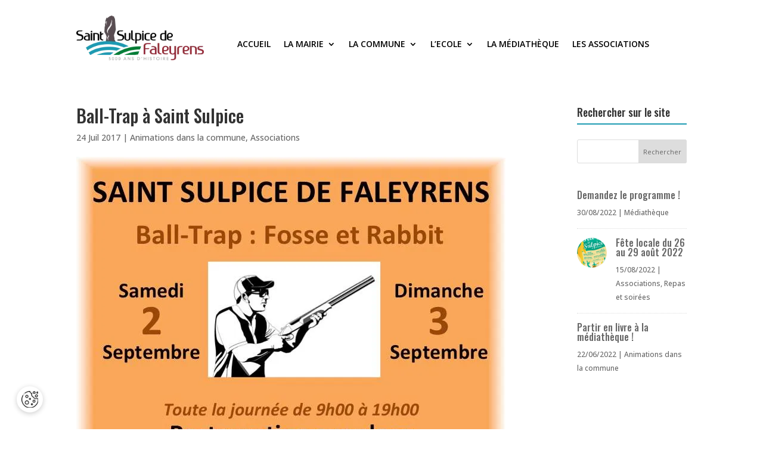

--- FILE ---
content_type: text/css
request_url: https://saintsulpicedefaleyrens.com/wp-content/themes/divi-child/style.css?ver=4.27.5
body_size: 214
content:
/*
 Theme Name:     Divi Child Theme
 Theme URI:      http://www.elegantthemes.com/gallery/divi/
 Description:    Foxy Child Theme
 Author:         Elegant Themes
 Author URI:     http://www.elegantthemes.com
 Template:       Divi
 Version:        2
*/
 
@import url("../Divi/style.css");
 
/* =Theme customization starts here


--- FILE ---
content_type: text/css
request_url: https://saintsulpicedefaleyrens.com/wp-content/plugins/xiahdeh/assets/others/tarteaucitron.css
body_size: 6511
content:
/***************************/
/* XIAHDEH - TARTEAUCITRON */
/***************************/

/* GENERAL */
:root {
	--tac-black-color: #000000;
	--tac-white-color: #ffffff;
	--tac-gray-color: #cccccc;
	--tac-blue-color: #0d1664;
	--tac-green-color: #195549;
	--tac-red-color: #620d10;
}
#tarteaucitronRoot * {
	box-sizing: border-box !important;
}
#tarteaucitronRoot #tarteaucitron {
	background: none;
}

/* ORIENTATIONS */
body:has(#tarteaucitronRoot.tarteaucitronBeforeVisible) {
  overflow: hidden;
}
div#tarteaucitronRoot.tarteaucitronBeforeVisible:before {
	content: '' !important;
	position: fixed !important;
	background: rgba(255, 255, 255, 0.5) !important;
	backdrop-filter: blur(1em) !important;
	-webkit-backdrop-filter: blur(1em) !important;
	inset: 0 !important;
	opacity: 1 !important;
	pointer-events: all !important;
	z-index: 999 !important;
}
#tarteaucitronRoot.tarteaucitronBeforeVisible #tarteaucitronAlertBig.tarteaucitronAlertBigTop,
#tarteaucitronRoot.tarteaucitronBeforeVisible #tarteaucitronAlertBig.tarteaucitronAlertBigBottom {
	display: flex !important;
	flex-direction: row;
	flex-wrap: wrap;
	align-items: center;
	justify-content: center;
	gap: 1em;
	left: calc(50%);
	width: max-content;
	max-width: 100%;
	padding: .5em;
	background-color: var(--tac-white-color, white);
	border-radius: 100vw;
	box-shadow: 0 .125em .5em #0003;
	font-size: calc(90%) !important;
	transform: translate(-50%);
}
#tarteaucitronRoot.tarteaucitronBeforeVisible #tarteaucitronAlertBig.tarteaucitronAlertBigTop {
	margin-top: 1.8125em;
}
#tarteaucitronRoot.tarteaucitronBeforeVisible #tarteaucitronAlertBig.tarteaucitronAlertBigBottom {
	margin-bottom: 1.8125em;
}
#tarteaucitronRoot.tarteaucitronBeforeVisible.tarteaucitronSize-middle #tarteaucitronAlertBig {
	flex-wrap: wrap !important;
	top: 0;
	right: 0;
	bottom: 0;
	left: 0;
	width: 100%;
	min-width: auto;
	max-width: 512px !important;
	height: fit-content !important;
	margin: auto;
	padding: 1.5em;
	border-radius: 1em;
	transform: none;
}
#tarteaucitronRoot.tarteaucitronBeforeVisible.tarteaucitronSize-popup #tarteaucitronAlertBig {
	flex-direction: column;
	max-width: 384px !important;
	height: fit-content !important;
	margin: 0;
	padding: 1.5em;
}
#tarteaucitronRoot.tarteaucitronBeforeVisible.tarteaucitronSize-middle #tarteaucitronAlertBig:before,
#tarteaucitronRoot.tarteaucitronBeforeVisible.tarteaucitronSize-popup #tarteaucitronAlertBig:before {
	content: none;
}
@media all and (min-width: 992px) {
	#tarteaucitronRoot.tarteaucitronBeforeVisible #tarteaucitronAlertBig.tarteaucitronAlertBigTop,
	#tarteaucitronRoot.tarteaucitronBeforeVisible #tarteaucitronAlertBig.tarteaucitronAlertBigBottom {
		flex-wrap: nowrap;
		max-width: calc(100% - 4.625em);
		height: 3.25em;
	}
}
@media all and (max-width: 991px) {
	#tarteaucitronRoot.tarteaucitronBeforeVisible #tarteaucitronAlertBig.tarteaucitronAlertBigTop,
	#tarteaucitronRoot.tarteaucitronBeforeVisible #tarteaucitronAlertBig.tarteaucitronAlertBigBottom {
		gap: 1em;
		max-width: calc(100% - 3.625em);
		padding: 1.25em;
		border-radius: 1em;
	}
}
@media all and (max-width: 767px) {
	#tarteaucitronRoot.tarteaucitronBeforeVisible.tarteaucitronSize-middle #tarteaucitronAlertBig {
		max-width: calc(100% - 3em) !important;
	}
}
#tarteaucitronRoot.tarteaucitronBeforeVisible #tarteaucitronAlertBig.tarteaucitronAlertBigTop #tarteaucitronDisclaimerAlert,
#tarteaucitronRoot.tarteaucitronBeforeVisible #tarteaucitronAlertBig.tarteaucitronAlertBigBottom #tarteaucitronDisclaimerAlert {
	display: flex;
	flex-direction: row;
	align-items: center;
	gap: .25em;
	padding: 0;
	font-size: inherit !important;
	overflow: hidden;
}
#tarteaucitronRoot.tarteaucitronBeforeVisible.tarteaucitronSize-middle #tarteaucitronAlertBig #tarteaucitronDisclaimerAlert,
#tarteaucitronRoot.tarteaucitronBeforeVisible.tarteaucitronSize-popup #tarteaucitronAlertBig #tarteaucitronDisclaimerAlert {
	align-items: flex-start;
	width: 100%;
	margin: 0;
	padding: 0;
	overflow: hidden;
}
#tarteaucitronRoot.tarteaucitronBeforeVisible #tarteaucitronAlertBig #tarteaucitronDisclaimerAlert:before {
	content: '🍪 ';
	font-size: 125%;
	line-height: 1;
}
@media all and (min-width: 992px) {
	#tarteaucitronRoot.tarteaucitronBeforeVisible #tarteaucitronAlertBig.tarteaucitronAlertBigTop #tarteaucitronDisclaimerAlert,
	#tarteaucitronRoot.tarteaucitronBeforeVisible #tarteaucitronAlertBig.tarteaucitronAlertBigBottom #tarteaucitronDisclaimerAlert {
		padding-left: .5em;
	}
	#tarteaucitronRoot.tarteaucitronBeforeVisible.tarteaucitronSize-middle #tarteaucitronAlertBig #tarteaucitronDisclaimerAlert,
	#tarteaucitronRoot.tarteaucitronBeforeVisible.tarteaucitronSize-popup #tarteaucitronAlertBig #tarteaucitronDisclaimerAlert {
		padding-left: 0;
	}
}
@media all and (max-width: 991px) {
	#tarteaucitronRoot.tarteaucitronBeforeVisible #tarteaucitronAlertBig.tarteaucitronAlertBigTop #tarteaucitronDisclaimerAlert,
	#tarteaucitronRoot.tarteaucitronBeforeVisible #tarteaucitronAlertBig.tarteaucitronAlertBigBottom #tarteaucitronDisclaimerAlert {
		align-items: flex-start;
		justify-content: center;
		width: 100%;
	}
}
#tarteaucitronRoot.tarteaucitronBeforeVisible #tarteaucitronAlertBig.tarteaucitronAlertBigTop button,
#tarteaucitronRoot.tarteaucitronBeforeVisible #tarteaucitronAlertBig.tarteaucitronAlertBigBottom button {
	min-width: max-content;
	margin: 0;
	padding: .75em 1em;
	white-space: nowrap;
}
#tarteaucitronRoot.tarteaucitronBeforeVisible.tarteaucitronSize-popup #tarteaucitronAlertBig button {
	width: 100%;
	margin: 0 !important;
}
#tarteaucitronRoot.tarteaucitronBeforeVisible #tarteaucitronAlertBig button.tarteaucitronAllow,
#tarteaucitronRoot.tarteaucitronBeforeVisible #tarteaucitronAlertBig button.tarteaucitronDeny,
#tarteaucitronRoot.tarteaucitronBeforeVisible #tarteaucitronAlertBig button#tarteaucitronCloseAlert {
	width: auto;
	margin: 0 !important;
	border-radius: 100vw;
	font-size: inherit !important;
	font-weight: bold;
}
@media all and (max-width: 478px) {
	#tarteaucitronRoot.tarteaucitronBeforeVisible #tarteaucitronAlertBig button.tarteaucitronAllow,
	#tarteaucitronRoot.tarteaucitronBeforeVisible #tarteaucitronAlertBig button.tarteaucitronDeny,
	#tarteaucitronRoot.tarteaucitronBeforeVisible #tarteaucitronAlertBig button#tarteaucitronCloseAlert {
		width: 100%;
	}
}
#tarteaucitronRoot.tarteaucitronBeforeVisible #tarteaucitronAlertBig button.tarteaucitronAllow {
	order: 3;
	color: var(--tac-green-color, #195549);
	background-color: var(--tac-white-color, white);
	border: .125em solid var(--tac-green-color, #195549);
}
#tarteaucitronRoot.tarteaucitronBeforeVisible #tarteaucitronAlertBig button.tarteaucitronAllow:hover,
#tarteaucitronRoot.tarteaucitronBeforeVisible #tarteaucitronAlertBig button.tarteaucitronAllow:focus {
	color: var(--tac-white-color, white);
	background-color: var(--tac-green-color, #195549);
	border-color: var(--tac-green-color, #195549);
}
#tarteaucitronRoot.tarteaucitronBeforeVisible #tarteaucitronAlertBig button.tarteaucitronDeny {
	order: 2;
	color: var(--tac-red-color, #620d10);
	background-color: var(--tac-white-color, white);
	border: .125em solid var(--tac-red-color, #620d10);
}
#tarteaucitronRoot.tarteaucitronBeforeVisible #tarteaucitronAlertBig button.tarteaucitronDeny:hover,
#tarteaucitronRoot.tarteaucitronBeforeVisible #tarteaucitronAlertBig button.tarteaucitronDeny:focus {
	color: var(--tac-white-color, white);
	background-color: var(--tac-red-color, #620d10);
	border-color: var(--tac-red-color, #620d10);
}
#tarteaucitronRoot.tarteaucitronBeforeVisible #tarteaucitronAlertBig button#tarteaucitronCloseAlert {
	order: 1;
	color: var(--tac-blue-color, #0d1664);
	background-color: var(--tac-white-color, white);
	border: .125em solid var(--tac-blue-color, #0d1664);
}
#tarteaucitronRoot.tarteaucitronBeforeVisible #tarteaucitronAlertBig button#tarteaucitronCloseAlert:hover,
#tarteaucitronRoot.tarteaucitronBeforeVisible #tarteaucitronAlertBig button#tarteaucitronCloseAlert:focus {
	color: var(--tac-white-color, white);
	background-color: var(--tac-blue-color, #0d1664);
	border-color: var(--tac-blue-color, #0d1664);
}
@media all and (min-width: 478px) {
	#tarteaucitronRoot.tarteaucitronBeforeVisible:not(.tarteaucitronSize-popup) #tarteaucitronAlertBig button#tarteaucitronCloseAlert {
		padding: 0;
		font-size: 0 !important;
	}
	#tarteaucitronRoot.tarteaucitronBeforeVisible:not(.tarteaucitronSize-popup) #tarteaucitronAlertBig button#tarteaucitronCloseAlert:before {
		content: "";
		display: flex;
		align-items: center;
		justify-content: center;
		width: 2.375em;
		height: 2.375em;
		background-image: url("[data-uri]");
		background-position: center center;
		background-repeat: no-repeat;
		background-size: 60%;
		border: .0625em solid var(--tac-blue-color, #0d1664);
		border-radius: 100%;
		filter: invert(45%) sepia(84%) saturate(1064%) hue-rotate(208deg) brightness(93%) contrast(96%);
		font-size: initial !important;
	}
	#tarteaucitronRoot.tarteaucitronBeforeVisible:not(.tarteaucitronSize-popup) #tarteaucitronAlertBig button#tarteaucitronCloseAlert:hover:before,
	#tarteaucitronRoot.tarteaucitronBeforeVisible:not(.tarteaucitronSize-popup) #tarteaucitronAlertBig button#tarteaucitronCloseAlert:focus:before {
		background-image: url("[data-uri]");
		filter: none;
	}
}

/* ICON */
#tarteaucitronRoot #tarteaucitronIcon {
	width: 2.75em;
	height: 2.75em;
	background-color: var(--tac-white-color, white);
	border-radius: 100%;
	box-shadow: 0 .125em .5em #0003;
	font-size: initial;
}
#tarteaucitronRoot #tarteaucitronIcon #tarteaucitronManager {
	padding: .75em;
}
#tarteaucitronRoot #tarteaucitronIcon #tarteaucitronManager,
#tarteaucitronRoot #tarteaucitronIcon #tarteaucitronManager img {
	width: auto;
	max-width: 100%;
	height: auto;
	aspect-ratio: 1/1;
	object-fit: cover;
}
@media all and (min-width: 768px) {
	#tarteaucitronRoot #tarteaucitronIcon.tarteaucitronIconBottomRight {
		right: 1.75em;
		bottom: 1.75em;
	}
	#tarteaucitronRoot #tarteaucitronIcon.tarteaucitronIconBottomLeft {
		bottom: 1.75em;
		left: 1.75em;
	}
	#tarteaucitronRoot #tarteaucitronIcon.tarteaucitronIconTopRight {
		top: 1.75em;
		right: 1.75em;
	}
	#tarteaucitronRoot #tarteaucitronIcon.tarteaucitronIconTopLeft {
		top: 1.75em;
		left: 1.75em;
	}
}
@media all and (max-width: 767px) {
	#tarteaucitronRoot #tarteaucitronIcon.tarteaucitronIconBottomRight {
		right: 1.125em;
		bottom: 1.125em;
	}
	#tarteaucitronRoot #tarteaucitronIcon.tarteaucitronIconBottomLeft {
		bottom: 1.125em;
		left: 1.125em;
	}
	#tarteaucitronRoot #tarteaucitronIcon.tarteaucitronIconTopRight {
		top: 1.125em;
		right: 1.125em;
	}
	#tarteaucitronRoot #tarteaucitronIcon.tarteaucitronIconTopLeft {
		top: 1.125em;
		left: 1.125em;
	}
}
@media all and (max-width: 478px) {
	#tarteaucitronRoot #tarteaucitronIcon.tarteaucitronIconBottomRight {
		right: .5em;
		bottom: .5em;
	}
	#tarteaucitronRoot #tarteaucitronIcon.tarteaucitronIconBottomLeft {
		bottom: .5em;
		left: .5em;
	}
	#tarteaucitronRoot #tarteaucitronIcon.tarteaucitronIconTopRight {
		top: .5em;
		right: .5em;
	}
	#tarteaucitronRoot #tarteaucitronIcon.tarteaucitronIconTopLeft {
		top: .5em;
		left: .5em;
	}
}

/* CONTROL PANEL */
/* Position */
body.tarteaucitron-modal-open #tarteaucitronRoot #tarteaucitron {
	display: flex !important;
	flex-direction: column;
	align-items: center;
	justify-content: center;
	top: 0;
	bottom: 0;
	max-height: 100%;
}

/* Close */
#tarteaucitronRoot #tarteaucitron #tarteaucitronClosePanel {
	position: relative;
	right: unset;
	margin: 0 14px 0 auto;
	color: var(--tac-white-color, white);
	background-color: var(--tac-blue-color, #0d1664);
}

/* Header */
#tarteaucitronRoot #tarteaucitron #tarteaucitronServices {
	height: auto !important;
	margin: 0 !important;
	background-color: var(--tac-white-color, white);
}
@media all and (max-width: 767px) {
	#tarteaucitronRoot #tarteaucitron #tarteaucitronServices {
		height: 100% !important;
	}
}
#tarteaucitronRoot #tarteaucitron #tarteaucitronServices #tarteaucitronMainLineOffset {
	display: flex;
	flex-direction: row;
	flex-wrap: wrap;
	align-items: center;
	justify-content: center;
	padding: 0;
	color: var(--tac-white-color, white);
	background-color: var(--tac-blue-color, #0d1664);
}
#tarteaucitronRoot #tarteaucitron #tarteaucitronServices #tarteaucitronMainLineOffset #dialogTitle {
	margin: 0;
	padding: 1em;
	color: inherit;
	font-size: 125%;
}
#tarteaucitronRoot #tarteaucitron #tarteaucitronServices #tarteaucitronMainLineOffset #dialogTitle:before {
	content: "🍪 "
}
#tarteaucitronRoot #tarteaucitron #tarteaucitronServices #tarteaucitronMainLineOffset #tarteaucitronInfo {
	width: auto;
	max-width: 100% !important;
	margin: 0 !important;
	padding: 0 1em 1em 1em !important;
	color: inherit;
	background-color: inherit;
	border: none;
	font-weight: normal;
}
#tarteaucitronRoot #tarteaucitron #tarteaucitronServices #tarteaucitronMainLineOffset .tarteaucitronName {
	display: none;
	margin: 0 !important;
	padding: 0 !important;
	color: inherit;
	font-size: inherit !important;
	text-align: center;
}
#tarteaucitronRoot #tarteaucitron #tarteaucitronServices #tarteaucitronMainLineOffset .tarteaucitronName span {
	margin: 0 !important;
	padding: 0 !important;
	color: inherit;
}
#tarteaucitronRoot #tarteaucitron #tarteaucitronServices #tarteaucitronMainLineOffset #tarteaucitronScrollbarAdjust {
	display: flex !important;
	flex-direction: row;
	flex-wrap: nowrap;
	justify-content: center;
	gap: 1em;
	width: auto;
	width: 100%;
	margin: 0 !important;
	padding: 1em;
	float: none;
	text-align: inherit;
}
#tarteaucitronRoot #tarteaucitron #tarteaucitronServices #tarteaucitronMainLineOffset #tarteaucitronScrollbarAdjust button {
	margin: 0;
	padding: .5em 1em;
	color: var(--tac-black-color, black);
	background-color: var(--tac-white-color, white);
	border: 0.0625em solid var(--tac-black-color, black);
	border-radius: 100vw;
	font-size: 90% !important;
	font-weight: bold;
}
@media all and (max-width: 767px) {
	#tarteaucitronRoot #tarteaucitron #tarteaucitronServices #tarteaucitronMainLineOffset #tarteaucitronScrollbarAdjust button {
		width: 100%;
	}
}
#tarteaucitronRoot #tarteaucitron #tarteaucitronServices #tarteaucitronMainLineOffset #tarteaucitronScrollbarAdjust button span,
#tarteaucitronRoot #tarteaucitron #tarteaucitronServices #tarteaucitronMainLineOffset #tarteaucitronScrollbarAdjust button span:before {
	color: inherit;
}
#tarteaucitronRoot #tarteaucitron #tarteaucitronServices #tarteaucitronMainLineOffset #tarteaucitronScrollbarAdjust #tarteaucitronAllAllowed {
	order: 2;
	color: var(--tac-green-color, #195549);
	border-color: var(--tac-green-color, #195549);
}
#tarteaucitronRoot #tarteaucitron #tarteaucitronServices #tarteaucitronMainLineOffset #tarteaucitronScrollbarAdjust #tarteaucitronAllAllowed:hover,
#tarteaucitronRoot #tarteaucitron #tarteaucitronServices #tarteaucitronMainLineOffset #tarteaucitronScrollbarAdjust #tarteaucitronAllAllowed:focus,
#tarteaucitronRoot #tarteaucitron #tarteaucitronServices #tarteaucitronMainLineOffset #tarteaucitronScrollbarAdjust #tarteaucitronAllAllowed.tarteaucitronIsSelected {
	color: var(--tac-white-color, white);
	background-color: var(--tac-green-color, #195549) !important;
}
#tarteaucitronRoot #tarteaucitron #tarteaucitronServices #tarteaucitronMainLineOffset #tarteaucitronScrollbarAdjust #tarteaucitronAllAllowed span:before {
	content: "✓" !important;
}
#tarteaucitronRoot #tarteaucitron #tarteaucitronServices #tarteaucitronMainLineOffset #tarteaucitronScrollbarAdjust #tarteaucitronAllDenied {
	order: 1;
	color: var(--tac-red-color, #620d10);
	border-color: var(--tac-red-color, #620d10);
}
#tarteaucitronRoot #tarteaucitron #tarteaucitronServices #tarteaucitronMainLineOffset #tarteaucitronScrollbarAdjust #tarteaucitronAllDenied:hover,
#tarteaucitronRoot #tarteaucitron #tarteaucitronServices #tarteaucitronMainLineOffset #tarteaucitronScrollbarAdjust #tarteaucitronAllDenied:focus,
#tarteaucitronRoot #tarteaucitron #tarteaucitronServices #tarteaucitronMainLineOffset #tarteaucitronScrollbarAdjust #tarteaucitronAllDenied.tarteaucitronIsSelected {
	color: var(--tac-white-color, white);
	background-color: var(--tac-red-color, #620d10) !important;
}
#tarteaucitronRoot #tarteaucitron #tarteaucitronServices #tarteaucitronMainLineOffset #tarteaucitronScrollbarAdjust #tarteaucitronAllDenied span:before {
	content: "✗" !important;
}

/* Services */
#tarteaucitronRoot #tarteaucitron #tarteaucitronServices .tarteaucitronBorder > ul {
	display: flex;
	flex-direction: column;
}

/* Services - Cookies list */
#tarteaucitronRoot #tarteaucitron #tarteaucitronServices .tarteaucitronBorder #tarteaucitronServicesnoTitle_cookies {
	order: -1;
}
#tarteaucitronRoot #tarteaucitron #tarteaucitronServices .tarteaucitronBorder #tarteaucitronServicesnoTitle_cookies > ul {
	display: flex;
	width: 100%;
	padding: 0;
}
#tarteaucitronRoot #tarteaucitron #tarteaucitronServices .tarteaucitronBorder #tarteaucitronServicesnoTitle_cookies > ul > li {
	width: 100%;
	padding: 0;
}
#tarteaucitronRoot #tarteaucitron #tarteaucitronServices .tarteaucitronBorder #tarteaucitronServicesnoTitle_cookies .tarteaucitronName {
	display: flex !important;
	flex-direction: row;
	flex-wrap: wrap;
	align-items: center;
	justify-content: space-between;
	gap: 1em;
	width: 100%;
	margin: 0 !important;
	padding: 0 !important;
}
#tarteaucitronRoot #tarteaucitron #tarteaucitronServices .tarteaucitronBorder #tarteaucitronServicesnoTitle_cookies #tarteaucitronCookiesNumberBis {
	width: auto !important;
	font-size: 100%;
}
#tarteaucitronRoot #tarteaucitron #tarteaucitronServices .tarteaucitronBorder #tarteaucitronServicesnoTitle_cookies #tarteaucitron-toggle-group-cookies {
	position: relative !important;
	top: unset !important;
	right: unset !important;
	width: auto !important;
	margin: 0 !important;
	padding: .5em 1em !important;
	color: var(--tac-blue-color, #0d1664);
	background-color: var(--tac-white-color, white);
	border: 0.0625em solid var(--tac-blue-color, #0d1664);
	border-radius: 100vw;
	font-size: 90%;
	font-weight: bold;
}
#tarteaucitronRoot #tarteaucitron #tarteaucitronServices .tarteaucitronBorder #tarteaucitronServicesnoTitle_cookies #tarteaucitron-toggle-group-cookies[aria-expanded="false"]:hover,
#tarteaucitronRoot #tarteaucitron #tarteaucitronServices .tarteaucitronBorder #tarteaucitronServicesnoTitle_cookies #tarteaucitron-toggle-group-cookies[aria-expanded="false"]:focus,
#tarteaucitronRoot #tarteaucitron #tarteaucitronServices .tarteaucitronBorder #tarteaucitronServicesnoTitle_cookies #tarteaucitron-toggle-group-cookies[aria-expanded="true"] {
	color: var(--tac-white-color, white);
	background-color: var(--tac-blue-color, #0d1664) !important;
	border: 0.0625em solid var(--tac-blue-color, #0d1664);
}
#tarteaucitronRoot #tarteaucitron #tarteaucitronServices .tarteaucitronBorder #tarteaucitronServicesnoTitle_cookies #tarteaucitron-toggle-group-cookies:before {
	content: none;
}
#tarteaucitronRoot #tarteaucitron #tarteaucitronServices .tarteaucitronBorder #tarteaucitronServicesnoTitle_cookies #tarteaucitron-toggle-group-cookies:after {
	margin-left: .5em;
	font-weight: inherit;
}
#tarteaucitronRoot #tarteaucitron #tarteaucitronServices .tarteaucitronBorder #tarteaucitronServicesnoTitle_cookies #tarteaucitron-toggle-group-cookies[aria-expanded="false"]:after {
	content: "+";
}
#tarteaucitronRoot #tarteaucitron #tarteaucitronServices .tarteaucitronBorder #tarteaucitronServicesnoTitle_cookies #tarteaucitron-toggle-group-cookies[aria-expanded="true"]:after {
	content: "-";
}
#tarteaucitronRoot #tarteaucitron #tarteaucitronServices .tarteaucitronBorder #tarteaucitronServicesnoTitle_cookies #tarteaucitronServices_cookies {
	padding: 1em 0 0;
}
#tarteaucitronRoot #tarteaucitron #tarteaucitronServices .tarteaucitronBorder #tarteaucitronServicesnoTitle_cookies #tarteaucitronServices_cookies #tarteaucitronCookiesList {
	border: 0.0625em solid var(--tac-blue-color, #0d1664);
	border-radius: .75em;
}
#tarteaucitronRoot #tarteaucitron #tarteaucitronServices .tarteaucitronBorder #tarteaucitronServicesnoTitle_cookies #tarteaucitronServices_cookies #tarteaucitronCookiesList .tarteaucitron-spacer-20 {
	display: none !important;
}
#tarteaucitronRoot #tarteaucitron #tarteaucitronServices .tarteaucitronBorder #tarteaucitronServicesnoTitle_cookies #tarteaucitronServices_cookies .tarteaucitronCookiesListMain {
	display: flex;
	flex-direction: row;
	flex-wrap: wrap;
	gap: 0 1.5em;
}
#tarteaucitronRoot #tarteaucitron #tarteaucitronServices .tarteaucitronBorder #tarteaucitronServicesnoTitle_cookies #tarteaucitronServices_cookies .tarteaucitronCookiesListMain {
	display: flex;
	flex-direction: row;
	flex-wrap: wrap;
	gap: 0;
	margin: 0;
	padding: 0;
}
#tarteaucitronRoot #tarteaucitron #tarteaucitronServices .tarteaucitronBorder #tarteaucitronServicesnoTitle_cookies #tarteaucitronServices_cookies span,
#tarteaucitronRoot #tarteaucitron #tarteaucitronServices .tarteaucitronBorder #tarteaucitronServicesnoTitle_cookies #tarteaucitronServices_cookies .tarteaucitronCookiesListMain .tarteaucitronCookiesListLeft,
#tarteaucitronRoot #tarteaucitron #tarteaucitronServices .tarteaucitronBorder #tarteaucitronServicesnoTitle_cookies #tarteaucitronServices_cookies .tarteaucitronCookiesListMain .tarteaucitronCookiesListRight {
	padding: .5em .75em;
	font-size: 85%;
}
#tarteaucitronRoot #tarteaucitron #tarteaucitronServices .tarteaucitronBorder #tarteaucitronServicesnoTitle_cookies #tarteaucitronServices_cookies span {
	color: var(--tac-white-color, white);
	background-color: var(--tac-blue-color, #0d1664);
}
#tarteaucitronRoot #tarteaucitron #tarteaucitronServices .tarteaucitronBorder #tarteaucitronServicesnoTitle_cookies #tarteaucitronServices_cookies div > .tarteaucitronHidden span {
	border-top-left-radius: .5em;
	border-top-right-radius: .5em;
}
#tarteaucitronRoot #tarteaucitron #tarteaucitronServices .tarteaucitronBorder #tarteaucitronServicesnoTitle_cookies #tarteaucitronServices_cookies .tarteaucitronCookiesListMain .tarteaucitronCookiesListLeft,
#tarteaucitronRoot #tarteaucitron #tarteaucitronServices .tarteaucitronBorder #tarteaucitronServicesnoTitle_cookies #tarteaucitronServices_cookies .tarteaucitronCookiesListMain .tarteaucitronCookiesListRight {
	width: 50%;
}
@media all and (min-width: 992px) {
	#tarteaucitronRoot #tarteaucitron #tarteaucitronServices .tarteaucitronBorder #tarteaucitronServicesnoTitle_cookies #tarteaucitronServices_cookies .cookie-list .tarteaucitronCookiesListMain .tarteaucitronCookiesListLeft {
		border-right: 0.0625em solid var(--tac-blue-color, #0d1664);
	}
	#tarteaucitronRoot #tarteaucitron #tarteaucitronServices .tarteaucitronBorder #tarteaucitronServicesnoTitle_cookies #tarteaucitronServices_cookies .cookie-list .tarteaucitronCookiesListMain:not(:last-child) .tarteaucitronCookiesListLeft,
	#tarteaucitronRoot #tarteaucitron #tarteaucitronServices .tarteaucitronBorder #tarteaucitronServicesnoTitle_cookies #tarteaucitronServices_cookies .cookie-list .tarteaucitronCookiesListMain:not(:last-child) .tarteaucitronCookiesListRight {
		border-bottom: 0.0625em solid var(--tac-blue-color, #0d1664);
	}
}
@media all and (max-width: 991px) {
	#tarteaucitronRoot #tarteaucitron #tarteaucitronServices .tarteaucitronBorder #tarteaucitronServicesnoTitle_cookies #tarteaucitronServices_cookies .cookie-list .tarteaucitronCookiesListMain:not(:last-child) .tarteaucitronCookiesListRight {
		border-bottom: 0.0625em solid var(--tac-blue-color, #0d1664);
	}
	#tarteaucitronRoot #tarteaucitron #tarteaucitronServices .tarteaucitronBorder #tarteaucitronServicesnoTitle_cookies #tarteaucitronServices_cookies .tarteaucitronCookiesListMain .tarteaucitronCookiesListLeft,
	#tarteaucitronRoot #tarteaucitron #tarteaucitronServices .tarteaucitronBorder #tarteaucitronServicesnoTitle_cookies #tarteaucitronServices_cookies .tarteaucitronCookiesListMain .tarteaucitronCookiesListRight {
		width: 100%;
	}
}
#tarteaucitronRoot #tarteaucitron #tarteaucitronServices .tarteaucitronBorder #tarteaucitronServicesnoTitle_cookies #tarteaucitronServices_cookies .purgeBtn,
#tarteaucitronRoot #tarteaucitron #tarteaucitronServices .tarteaucitronBorder #tarteaucitronServicesnoTitle_cookies #tarteaucitronServices_cookies strong {
	font-size: inherit;
}
#tarteaucitronRoot #tarteaucitron #tarteaucitronServices .tarteaucitronBorder #tarteaucitronServicesnoTitle_cookies #tarteaucitronServices_cookies .purgeBtn {
	width: 1.5em;
	height: 1.5em;
	margin: 0 .5em 0 0 !important;
	color: var(--tac-red-color, #620d10);
	background-color: var(--tac-white-color, white);
	aspect-ratio: 1/1;
	border: 0.0625em solid var(--tac-red-color, #620d10);
	border-radius: 100%;
	text-align: center;
}
#tarteaucitronRoot #tarteaucitron #tarteaucitronServices .tarteaucitronBorder #tarteaucitronServicesnoTitle_cookies #tarteaucitronServices_cookies .purgeBtn:hover,
#tarteaucitronRoot #tarteaucitron #tarteaucitronServices .tarteaucitronBorder #tarteaucitronServicesnoTitle_cookies #tarteaucitronServices_cookies .purgeBtn:focus {
	color: var(--tac-white-color, white);
	background-color: var(--tac-red-color, #620d10);
	border-color: var(--tac-red-color, #620d10);
}
#tarteaucitronRoot #tarteaucitron #tarteaucitronServices .tarteaucitronBorder #tarteaucitronServicesnoTitle_cookies #tarteaucitronServices_cookies .purgeBtn strong {
	color: inherit;
}

/* Services - Categories */
#tarteaucitronRoot #tarteaucitron #tarteaucitronServices .tarteaucitronBorder ul li,
#tarteaucitronRoot #tarteaucitron #tarteaucitronServices .tarteaucitronBorder #tarteaucitronServicesnoTitle_cookies {
	position: relative;
	margin: 1em 0;
	padding: 0 1em 0 1.75em;
}
#tarteaucitronRoot #tarteaucitron #tarteaucitronServices .tarteaucitronBorder ul li:not(#tarteaucitronServicesTitle_mandatory):not(#tarteaucitronServicesnoTitle_cookies)  > ul[id] li:first-child {
	margin-top: .5em !important;
	border-top: .0625em solid var(--tac-gray-color, lightgray);
}
#tarteaucitronRoot #tarteaucitron #tarteaucitronServices .tarteaucitronBorder ul li:not(#tarteaucitronServicesTitle_mandatory):not(#tarteaucitronServicesnoTitle_cookies) > ul[id] li {
	padding: .5em 0 !important;
	border-bottom: .0625em solid var(--tac-gray-color, lightgray);
}
#tarteaucitronRoot #tarteaucitron #tarteaucitronServices .tarteaucitronBorder ul li .tarteaucitronTitle span,
#tarteaucitronRoot #tarteaucitron #tarteaucitronServices .tarteaucitronBorder ul li .tarteaucitronTitle button {
	margin: 0;
	padding: 0;
	font-size: 100%;
}
#tarteaucitronRoot #tarteaucitron #tarteaucitronServices .tarteaucitronBorder ul li .tarteaucitronLine {
	display: flex;
	align-items: center;
	justify-content: space-between;
	gap: 1em;
	margin-top: 1em;
}
@media all and (max-width: 767px) {
	#tarteaucitronRoot #tarteaucitron #tarteaucitronServices .tarteaucitronBorder ul li .tarteaucitronLine {
		flex-direction: column;
		align-items: flex-start;
	}
}
#tarteaucitronRoot #tarteaucitron #tarteaucitronServices .tarteaucitronBorder ul li .tarteaucitronLine,
#tarteaucitronRoot #tarteaucitron #tarteaucitronServices .tarteaucitronBorder ul li .tarteaucitronLine .tarteaucitronName,
#tarteaucitronRoot #tarteaucitron #tarteaucitronServices .tarteaucitronBorder ul li .tarteaucitronLine .tarteaucitronName span,
#tarteaucitronRoot #tarteaucitron #tarteaucitronServices .tarteaucitronBorder ul li .tarteaucitronDetails {
	margin: 0 !important;
	padding: 0 !important;
}
#tarteaucitronRoot #tarteaucitron #tarteaucitronServices .tarteaucitronBorder ul li .tarteaucitronLine .tarteaucitronName span,
#tarteaucitronRoot #tarteaucitron #tarteaucitronServices .tarteaucitronBorder ul li .tarteaucitronDetails {
	position: relative;
	max-width: 100%;
	color: var(--tac-black-color, black);
	font-size: 90%;
}
#tarteaucitronRoot #tarteaucitron #tarteaucitronServices .tarteaucitronBorder ul li .tarteaucitronLine .tarteaucitronName a {
	color: var(--tac-black-color, black);
	font-size: 85%;
	font-weight: normal;
	text-decoration: underline;
	text-underline-offset: .25em;
}
#tarteaucitronRoot #tarteaucitron #tarteaucitronServices .tarteaucitronBorder ul li .tarteaucitronLine .tarteaucitronName a:hover,
#tarteaucitronRoot #tarteaucitron #tarteaucitronServices .tarteaucitronBorder ul li .tarteaucitronLine .tarteaucitronName a:focus {
	color: var(--tac-blue-color, black);
}
#tarteaucitronRoot #tarteaucitron #tarteaucitronServices .tarteaucitronBorder .tarteaucitronTitle:before,
#tarteaucitronRoot #tarteaucitron #tarteaucitronServices .tarteaucitronBorder #tarteaucitronServicesnoTitle_cookies:before {
	content: "";
	position: absolute;
	top: 0;
	bottom: 0;
	width: .25em;
	height: 100%;
	margin-left: -.75em;
	background-color: var(--tac-blue-color, #0d1664);
	border-radius: .5em;
}
#tarteaucitronRoot #tarteaucitron #tarteaucitronServices .tarteaucitronBorder .tarteaucitronLine .tarteaucitronAsk {
	display: flex !important;
	gap: 1em;
	margin: 0 !important;
}
#tarteaucitronRoot #tarteaucitron #tarteaucitronServices .tarteaucitronBorder ul li .tarteaucitronLine button {
	margin: 0;
	padding: .5em 1em;
	color: var(--tac-black-color, black);
	background-color: var(--tac-white-color, white);
	border: 0.0625em solid var(--tac-black-color, black);
	border-radius: 100vw;
	font-size: 90% !important;
	font-weight: bold;
	white-space: nowrap;
}
#tarteaucitronRoot #tarteaucitron #tarteaucitronServices .tarteaucitronBorder .tarteaucitronLine button span,
#tarteaucitronRoot #tarteaucitron #tarteaucitronServices .tarteaucitronBorder .tarteaucitronLine button span:before {
	color: inherit;
}
#tarteaucitronRoot #tarteaucitron #tarteaucitronServices .tarteaucitronBorder .tarteaucitronLine .tarteaucitronAllow {
	order: 2;
	color: var(--tac-green-color, #195549);
	border-color: var(--tac-green-color, #195549);
}
#tarteaucitronRoot #tarteaucitron #tarteaucitronServices .tarteaucitronBorder .tarteaucitronLine .tarteaucitronAllow:hover,
#tarteaucitronRoot #tarteaucitron #tarteaucitronServices .tarteaucitronBorder .tarteaucitronLine .tarteaucitronAllow:focus,
#tarteaucitronRoot #tarteaucitron #tarteaucitronServices .tarteaucitronBorder .tarteaucitronLine .tarteaucitronAllow[aria-pressed="true"] {
	color: var(--tac-white-color, white);
	background-color: var(--tac-green-color, #195549) !important;
}
#tarteaucitronRoot #tarteaucitron #tarteaucitronServices .tarteaucitronBorder .tarteaucitronLine .tarteaucitronAllow span:before {
	content: "✓" !important;
}
#tarteaucitronRoot #tarteaucitron #tarteaucitronServices .tarteaucitronBorder .tarteaucitronLine .tarteaucitronDeny {
	order: 1;
	color: var(--tac-red-color, #620d10);
	border-color: var(--tac-red-color, #620d10);
}
#tarteaucitronRoot #tarteaucitron #tarteaucitronServices .tarteaucitronBorder .tarteaucitronLine .tarteaucitronDeny:hover,
#tarteaucitronRoot #tarteaucitron #tarteaucitronServices .tarteaucitronBorder .tarteaucitronLine .tarteaucitronDeny:focus,
#tarteaucitronRoot #tarteaucitron #tarteaucitronServices .tarteaucitronBorder .tarteaucitronLine .tarteaucitronDeny[aria-pressed="true"] {
	color: var(--tac-white-color, white);
	background-color: var(--tac-red-color, #620d10) !important;
}
#tarteaucitronRoot #tarteaucitron #tarteaucitronServices .tarteaucitronBorder .tarteaucitronLine .tarteaucitronDeny span:before {
	content: "✗" !important;
}

/* Services - Emojis */
#tarteaucitronRoot #tarteaucitron #tarteaucitronServices .tarteaucitronBorder #tarteaucitronServicesTitle_mandatory .tarteaucitronTitle span:before {
	content: "🔒 ";
}
#tarteaucitronRoot #tarteaucitron #tarteaucitronServices .tarteaucitronBorder #tarteaucitronServicesnoTitle_cookies #tarteaucitronCookiesNumberBis:before {
	content: "🍪 ";
}
#tarteaucitronRoot #tarteaucitron #tarteaucitronServices .tarteaucitronBorder #tarteaucitronServicesTitle_api .tarteaucitronTitle span:before {
	content: "🧩 ";
}
#tarteaucitronRoot #tarteaucitron #tarteaucitronServices .tarteaucitronBorder #tarteaucitronServicesTitle_other .tarteaucitronTitle span:before {
	content: "❓ ";
}
#tarteaucitronRoot #tarteaucitron #tarteaucitronServices .tarteaucitronBorder #tarteaucitronServicesTitle_comment .tarteaucitronTitle span:before {
	content: "💬 ";
}
#tarteaucitronRoot #tarteaucitron #tarteaucitronServices .tarteaucitronBorder #tarteaucitronServicesTitle_google .tarteaucitronTitle span:before {
	content: "🧾 ";
}
#tarteaucitronRoot #tarteaucitron #tarteaucitronServices .tarteaucitronBorder #tarteaucitronServicesTitle_analytic .tarteaucitronTitle span:before {
	content: "📊 ";
}
#tarteaucitronRoot #tarteaucitron #tarteaucitronServices .tarteaucitronBorder #tarteaucitronServicesTitle_ads .tarteaucitronTitle span:before {
	content: "🎯 ";
}
#tarteaucitronRoot #tarteaucitron #tarteaucitronServices .tarteaucitronBorder #tarteaucitronServicesTitle_social .tarteaucitronTitle span:before {
	content: "📣 ";
}
#tarteaucitronRoot #tarteaucitron #tarteaucitronServices .tarteaucitronBorder #tarteaucitronServicesTitle_support .tarteaucitronTitle span:before {
	content: "🛟 ";
}
#tarteaucitronRoot #tarteaucitron #tarteaucitronServices .tarteaucitronBorder #tarteaucitronServicesTitle_video .tarteaucitronTitle span:before {
	content: "▶️ ";
}

/* Services - Mandatory */
#tarteaucitronRoot #tarteaucitron #tarteaucitronServices #tarteaucitronServicesTitle_mandatory #tarteaucitronServices_mandatory .tarteaucitronLine .tarteaucitronName {
	width: 100%;
}
#tarteaucitronRoot #tarteaucitron #tarteaucitronServices #tarteaucitronServicesTitle_mandatory #tarteaucitronServices_mandatory .tarteaucitronLine .tarteaucitronListCookies[aria-hidden="true"],
#tarteaucitronRoot #tarteaucitron #tarteaucitronServices #tarteaucitronServicesTitle_mandatory #tarteaucitronServices_mandatory .tarteaucitronLine br {
	display: none;
}

/* Services - No services */
#tarteaucitronRoot #tarteaucitron #tarteaucitronServices .tarteaucitronBorder #tarteaucitronNoServicesTitle {
	order: -1;
	font-size: 90%;
}
#tarteaucitronRoot #tarteaucitron #tarteaucitronServices .tarteaucitronBorder > ul:has(#tarteaucitronNoServicesTitle:not([style*="display: none"])) #tarteaucitronServicesTitle_mandatory,
#tarteaucitronRoot #tarteaucitron #tarteaucitronServices .tarteaucitronBorder > ul:has(#tarteaucitronNoServicesTitle:not([style*="display: none"])) #tarteaucitronServicesnoTitle_cookies {
	display: none !important;
}

/* Services - Scroll bar */
#tarteaucitronRoot #tarteaucitron #tarteaucitronServices #tarteaucitronScrollbarChild {
	display: none;
}

/* Services - Save */
#tarteaucitronRoot #tarteaucitron #tarteaucitronServices #tarteaucitronSave {
	padding: 1em;
	text-align: center;
}
#tarteaucitronRoot #tarteaucitron #tarteaucitronServices #tarteaucitronSave #tarteaucitronSaveButton {
	margin: 0;
	padding: .5em 1em;
	color: var(--tac-blue-color, #0d1664);
	background-color: var(--tac-white-color, white);
	border: 0.0625em solid var(--tac-blue-color, #0d1664);
	border-radius: 100vw;
	font-size: 100% !important;
	font-weight: bold;
}
#tarteaucitronRoot #tarteaucitron #tarteaucitronServices #tarteaucitronSave #tarteaucitronSaveButton:hover,
#tarteaucitronRoot #tarteaucitron #tarteaucitronServices #tarteaucitronSave #tarteaucitronSaveButton:focus {
	color: var(--tac-white-color, white);
	background-color: var(--tac-blue-color, #0d1664);
	border-color: var(--tac-blue-color, #0d1664);
}

--- FILE ---
content_type: text/css
request_url: https://saintsulpicedefaleyrens.com/wp-content/et-cache/3662/et-divi-dynamic-tb-54952-3662-late.css
body_size: 1074
content:
.et-waypoint.et_pb_animation_off,.et-waypoint:not(.et_pb_counters).et_pb_animation_off,.et_pb_animation_off{opacity:1}.et-waypoint.et_pb_animation_left.et-animated,.et_pb_animation_left.et-animated{opacity:1;-webkit-animation:fadeLeft 1s cubic-bezier(.77,0,.175,1) 1;animation:fadeLeft 1s cubic-bezier(.77,0,.175,1) 1}.et-waypoint.et_pb_animation_right.et-animated,.et_pb_animation_right.et-animated{opacity:1;-webkit-animation:fadeRight 1s cubic-bezier(.77,0,.175,1) 1;animation:fadeRight 1s cubic-bezier(.77,0,.175,1) 1}.et-waypoint.et_pb_animation_top.et-animated,.et_pb_animation_top.et-animated{opacity:1;-webkit-animation:fadeTop 1s cubic-bezier(.77,0,.175,1) 1;animation:fadeTop 1s cubic-bezier(.77,0,.175,1) 1}.et-waypoint.et_pb_animation_bottom.et-animated,.et_pb_animation_bottom.et-animated{opacity:1;-webkit-animation:fadeBottom 1s cubic-bezier(.77,0,.175,1) 1;animation:fadeBottom 1s cubic-bezier(.77,0,.175,1) 1}.et-waypoint.et_pb_animation_fade_in.et-animated,.et_pb_animation_fade_in.et-animated{opacity:1;-webkit-animation:fadeIn 1s cubic-bezier(.77,0,.175,1) 1;animation:fadeIn 1s cubic-bezier(.77,0,.175,1) 1}@media (max-width:980px){.et-waypoint.et_pb_animation_off_tablet,.et-waypoint:not(.et_pb_counters).et_pb_animation_off_tablet,.et_pb_animation_off_tablet{opacity:1;-webkit-animation:none;animation:none}.et-waypoint.et_pb_animation_left_tablet.et-animated,.et_pb_animation_left_tablet.et-animated{opacity:1;-webkit-animation:fadeLeft 1s cubic-bezier(.77,0,.175,1) 1;animation:fadeLeft 1s cubic-bezier(.77,0,.175,1) 1}.et-waypoint.et_pb_animation_right_tablet.et-animated,.et_pb_animation_right_tablet.et-animated{opacity:1;-webkit-animation:fadeRight 1s cubic-bezier(.77,0,.175,1) 1;animation:fadeRight 1s cubic-bezier(.77,0,.175,1) 1}.et-waypoint.et_pb_animation_top_tablet.et-animated,.et_pb_animation_top_tablet.et-animated{opacity:1;-webkit-animation:fadeTop 1s cubic-bezier(.77,0,.175,1) 1;animation:fadeTop 1s cubic-bezier(.77,0,.175,1) 1}.et-waypoint.et_pb_animation_bottom_tablet.et-animated,.et_pb_animation_bottom_tablet.et-animated{opacity:1;-webkit-animation:fadeBottom 1s cubic-bezier(.77,0,.175,1) 1;animation:fadeBottom 1s cubic-bezier(.77,0,.175,1) 1}.et-waypoint.et_pb_animation_fade_in_tablet.et-animated,.et_pb_animation_fade_in_tablet.et-animated{opacity:1;-webkit-animation:fadeIn 1s cubic-bezier(.77,0,.175,1) 1;animation:fadeIn 1s cubic-bezier(.77,0,.175,1) 1}}@media (max-width:767px){.et-waypoint.et_pb_animation_off_phone,.et-waypoint:not(.et_pb_counters).et_pb_animation_off_phone,.et_pb_animation_off_phone{opacity:1;-webkit-animation:none;animation:none}.et-waypoint.et_pb_animation_left_phone.et-animated,.et_pb_animation_left_phone.et-animated{opacity:1;-webkit-animation:fadeLeft 1s cubic-bezier(.77,0,.175,1) 1;animation:fadeLeft 1s cubic-bezier(.77,0,.175,1) 1}.et-waypoint.et_pb_animation_right_phone.et-animated,.et_pb_animation_right_phone.et-animated{opacity:1;-webkit-animation:fadeRight 1s cubic-bezier(.77,0,.175,1) 1;animation:fadeRight 1s cubic-bezier(.77,0,.175,1) 1}.et-waypoint.et_pb_animation_top_phone.et-animated,.et_pb_animation_top_phone.et-animated{opacity:1;-webkit-animation:fadeTop 1s cubic-bezier(.77,0,.175,1) 1;animation:fadeTop 1s cubic-bezier(.77,0,.175,1) 1}.et-waypoint.et_pb_animation_bottom_phone.et-animated,.et_pb_animation_bottom_phone.et-animated{opacity:1;-webkit-animation:fadeBottom 1s cubic-bezier(.77,0,.175,1) 1;animation:fadeBottom 1s cubic-bezier(.77,0,.175,1) 1}.et-waypoint.et_pb_animation_fade_in_phone.et-animated,.et_pb_animation_fade_in_phone.et-animated{opacity:1;-webkit-animation:fadeIn 1s cubic-bezier(.77,0,.175,1) 1;animation:fadeIn 1s cubic-bezier(.77,0,.175,1) 1}}
@font-face{font-family:FontAwesome;font-style:normal;font-weight:400;font-display:block;src:url(//saintsulpicedefaleyrens.com/wp-content/themes/Divi/core/admin/fonts/fontawesome/fa-regular-400.eot);src:url(//saintsulpicedefaleyrens.com/wp-content/themes/Divi/core/admin/fonts/fontawesome/fa-regular-400.eot?#iefix) format("embedded-opentype"),url(//saintsulpicedefaleyrens.com/wp-content/themes/Divi/core/admin/fonts/fontawesome/fa-regular-400.woff2) format("woff2"),url(//saintsulpicedefaleyrens.com/wp-content/themes/Divi/core/admin/fonts/fontawesome/fa-regular-400.woff) format("woff"),url(//saintsulpicedefaleyrens.com/wp-content/themes/Divi/core/admin/fonts/fontawesome/fa-regular-400.ttf) format("truetype"),url(//saintsulpicedefaleyrens.com/wp-content/themes/Divi/core/admin/fonts/fontawesome/fa-regular-400.svg#fontawesome) format("svg")}@font-face{font-family:FontAwesome;font-style:normal;font-weight:900;font-display:block;src:url(//saintsulpicedefaleyrens.com/wp-content/themes/Divi/core/admin/fonts/fontawesome/fa-solid-900.eot);src:url(//saintsulpicedefaleyrens.com/wp-content/themes/Divi/core/admin/fonts/fontawesome/fa-solid-900.eot?#iefix) format("embedded-opentype"),url(//saintsulpicedefaleyrens.com/wp-content/themes/Divi/core/admin/fonts/fontawesome/fa-solid-900.woff2) format("woff2"),url(//saintsulpicedefaleyrens.com/wp-content/themes/Divi/core/admin/fonts/fontawesome/fa-solid-900.woff) format("woff"),url(//saintsulpicedefaleyrens.com/wp-content/themes/Divi/core/admin/fonts/fontawesome/fa-solid-900.ttf) format("truetype"),url(//saintsulpicedefaleyrens.com/wp-content/themes/Divi/core/admin/fonts/fontawesome/fa-solid-900.svg#fontawesome) format("svg")}@font-face{font-family:FontAwesome;font-style:normal;font-weight:400;font-display:block;src:url(//saintsulpicedefaleyrens.com/wp-content/themes/Divi/core/admin/fonts/fontawesome/fa-brands-400.eot);src:url(//saintsulpicedefaleyrens.com/wp-content/themes/Divi/core/admin/fonts/fontawesome/fa-brands-400.eot?#iefix) format("embedded-opentype"),url(//saintsulpicedefaleyrens.com/wp-content/themes/Divi/core/admin/fonts/fontawesome/fa-brands-400.woff2) format("woff2"),url(//saintsulpicedefaleyrens.com/wp-content/themes/Divi/core/admin/fonts/fontawesome/fa-brands-400.woff) format("woff"),url(//saintsulpicedefaleyrens.com/wp-content/themes/Divi/core/admin/fonts/fontawesome/fa-brands-400.ttf) format("truetype"),url(//saintsulpicedefaleyrens.com/wp-content/themes/Divi/core/admin/fonts/fontawesome/fa-brands-400.svg#fontawesome) format("svg")}
@font-face{font-family:ETmodules;font-display:block;src:url(//saintsulpicedefaleyrens.com/wp-content/themes/Divi/core/admin/fonts/modules/social/modules.eot);src:url(//saintsulpicedefaleyrens.com/wp-content/themes/Divi/core/admin/fonts/modules/social/modules.eot?#iefix) format("embedded-opentype"),url(//saintsulpicedefaleyrens.com/wp-content/themes/Divi/core/admin/fonts/modules/social/modules.woff) format("woff"),url(//saintsulpicedefaleyrens.com/wp-content/themes/Divi/core/admin/fonts/modules/social/modules.ttf) format("truetype"),url(//saintsulpicedefaleyrens.com/wp-content/themes/Divi/core/admin/fonts/modules/social/modules.svg#ETmodules) format("svg");font-weight:400;font-style:normal}
.et_overlay{z-index:-1;position:absolute;top:0;left:0;display:block;width:100%;height:100%;background:hsla(0,0%,100%,.9);opacity:0;pointer-events:none;-webkit-transition:all .3s;transition:all .3s;border:1px solid #e5e5e5;-webkit-box-sizing:border-box;box-sizing:border-box;-webkit-backface-visibility:hidden;backface-visibility:hidden;-webkit-font-smoothing:antialiased}.et_overlay:before{color:#2ea3f2;content:"\E050";position:absolute;top:50%;left:50%;-webkit-transform:translate(-50%,-50%);transform:translate(-50%,-50%);font-size:32px;-webkit-transition:all .4s;transition:all .4s}.et_portfolio_image,.et_shop_image{position:relative;display:block}.et_pb_has_overlay:not(.et_pb_image):hover .et_overlay,.et_portfolio_image:hover .et_overlay,.et_shop_image:hover .et_overlay{z-index:3;opacity:1}#ie7 .et_overlay,#ie8 .et_overlay{display:none}.et_pb_module.et_pb_has_overlay{position:relative}.et_pb_module.et_pb_has_overlay .et_overlay,article.et_pb_has_overlay{border:none}

--- FILE ---
content_type: text/javascript
request_url: https://saintsulpicedefaleyrens.com/wp-content/plugins/xiahdeh/assets/others/tarteaucitron.js
body_size: 4361
content:
/*****************/
/* TARTEAUCITRON */
/*****************/

/* TARTEAUCITRON */
document.addEventListener("DOMContentLoaded", function () {
	if(typeof tarteaucitron !== "undefined") {
		// Language
		window.tarteaucitronForceLanguage = document.documentElement.lang;

		// defaultTAC
		const defaultTAC = {
			"AcceptAllCta" : true,
			"adblocker": false,
			"alwaysNeedConsent": true,
			"bingConsentMode": true,
			"bodyPosition": "top",
			"closePopup": false,
			//"cookieDomain": "",
			"cookieName": "tarteaucitron",
			"cookieslist": false,
			"cookieslistEmbed": true,
			"dataLayer": false,
			//"customCloserId": "",
			"DenyAllCta" : true,
			"googleConsentMode": true,
			"groupServices": false,
			"handleBrowserDNTRequest": false,
			"hashtag": "#tarteaucitron",
			"highPrivacy": true,
			"iconPosition": "BottomLeft",
			"iconSrc": "[data-uri]",
			"mandatory": true,
			"mandatoryCta": false,
			"moreInfoLink": true,
			"orientation": "middle",
			"partnersList": false,
			"privacyUrl": "",
			"readmoreLink": "",
			"removeCredit": true,
			"serverSide": false,
			"serviceDefaultState": "wait",
			"showAlertSmall": false,
			"showDetailsOnClick": false,
			"showIcon": true,
			"softConsentMode": false,
			"useExternalCss": false,
			"useExternalJs": false,
		};

		// Init config
		const initConfig = Object.assign({}, defaultTAC, window.customTAC || {});

		tarteaucitron.init(initConfig);
	}
});

/* CUSTOM CONFIG */
/*
<script>
  window.customTAC = {
    AcceptAllCta: false,
	...
  };
</script>
*/